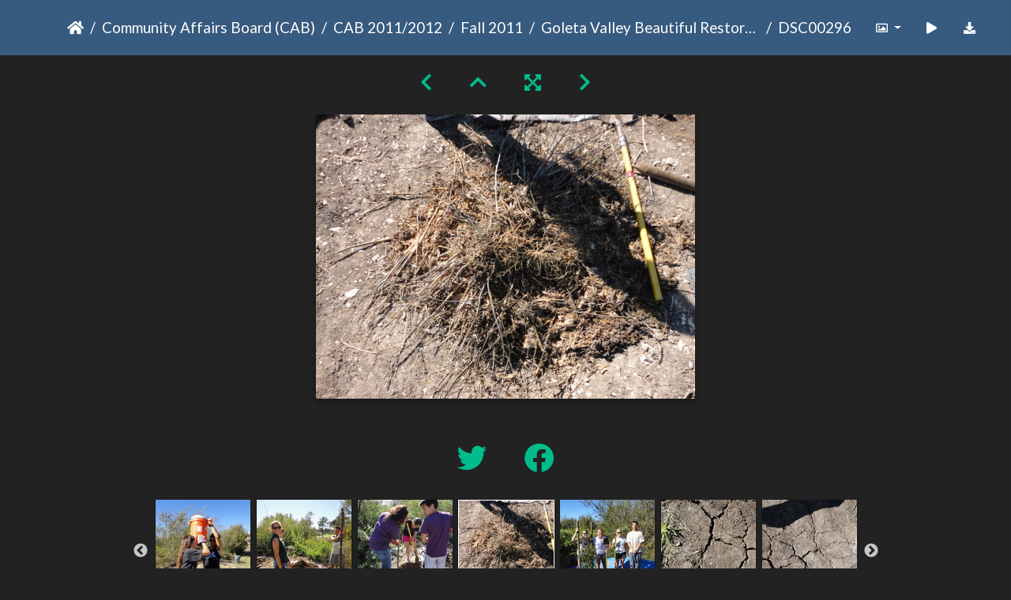

--- FILE ---
content_type: text/html; charset=utf-8
request_url: https://gallery.as.ucsb.edu/picture.php?/7872/category/restproject
body_size: 71255
content:
<!DOCTYPE html>
<html lang="en" dir="ltr">
<head>
    <meta http-equiv="Content-Type" content="text/html; charset=utf-8">
    <meta name="generator" content="Piwigo (aka PWG), see piwigo.org">
    <meta name="viewport" content="width=device-width, initial-scale=1.0, maximum-scale=1.0, viewport-fit=cover">
    <meta name="mobile-web-app-capable" content="yes">
    <meta name="apple-mobile-web-app-capable" content="yes">
    <meta name="apple-mobile-web-app-status-bar-style" content="black-translucent">
    <meta http-equiv="X-UA-Compatible" content="IE=edge">
    <meta name="description" content="DSC00296 - DSC00296.JPG">

    <title>DSC00296 | Associated Students Gallery</title>
    <link rel="shortcut icon" type="image/x-icon" href="themes/default/icon/favicon.ico">
    <link rel="icon" sizes="192x192" href="themes/bootstrap_darkroom/img/logo.png">
    <link rel="apple-touch-icon" sizes="192x192" href="themes/bootstrap_darkroom/img/logo.png">
    <link rel="start" title="Home" href="/" >
    <link rel="search" title="Search" href="search.php">
    <link rel="first" title="First" href="picture.php?/7827/category/restproject">
    <link rel="prev" title="Previous" href="picture.php?/7871/category/restproject">
    <link rel="next" title="Next" href="picture.php?/7873/category/restproject">
    <link rel="last" title="Last" href="picture.php?/7887/category/restproject">
    <link rel="up" title="Thumbnails" href="index.php?/category/restproject/start-45">
    <link rel="canonical" href="picture.php?/7872">

     <link rel="stylesheet" type="text/css" href="_data/combined/nctlrv.css">

<link rel="prerender" href="picture.php?/7873/category/restproject">
</head>

<body id="thePicturePage" class="section-categories category-101 image-7872 "  data-infos='{"section":"categories","category_id":"101","image_id":"7872"}'>

<div id="wrapper">





<!-- End of header.tpl -->
<!-- Start of picture.tpl -->


<nav class="navbar navbar-contextual navbar-expand-lg navbar-dark bg-primary sticky-top mb-2">
    <div class="container">
        <div class="navbar-brand">
            <div class="nav-breadcrumb d-inline-flex"><a class="nav-breadcrumb-item" href="/">Home</a><a class="nav-breadcrumb-item" href="index.php?/category/community-affairs-board">Community Affairs Board (CAB)</a><a class="nav-breadcrumb-item" href="index.php?/category/cab-2011-12">CAB 2011/2012</a><a class="nav-breadcrumb-item" href="index.php?/category/fall-2011">Fall 2011</a><a class="nav-breadcrumb-item" href="index.php?/category/restproject">Goleta Valley Beautiful Restoration Project 2011 F</a><span class="nav-breadcrumb-item active">DSC00296</span></div>
        </div>
        <button type="button" class="navbar-toggler" data-toggle="collapse" data-target="#secondary-navbar" aria-controls="secondary-navbar" aria-expanded="false" aria-label="Toggle navigation">
            <span class="fas fa-bars"></span>
        </button>
        <div class="navbar-collapse collapse justify-content-end" id="secondary-navbar">
            <ul class="navbar-nav">
                <li class="nav-item dropdown">
                    <a href="#" class="nav-link dropdown-toggle" data-toggle="dropdown" title="Photo sizes">
                        <i class="far fa-image fa-fw" aria-hidden="true"></i><span class="d-lg-none ml-2">Photo sizes</span>
                    </a>
                    <div class="dropdown-menu dropdown-menu-right" role="menu">
                        <a id="derivative2small" class="dropdown-item derivative-li" href="javascript:changeImgSrc('_data/i/galleries/cab/CAB_2011-12/Fall_2011/restproject/DSC00296-2s.JPG','2small','2small')" rel="nofollow">
                                XXS - tiny<span class="derivativeSizeDetails"> (240 x 180)</span>
                        </a>
                        <a id="derivativexsmall" class="dropdown-item derivative-li" href="javascript:changeImgSrc('_data/i/galleries/cab/CAB_2011-12/Fall_2011/restproject/DSC00296-xs.JPG','xsmall','xsmall')" rel="nofollow">
                                XS - extra small<span class="derivativeSizeDetails"> (432 x 324)</span>
                        </a>
                        <a id="derivativeOriginal" class="dropdown-item derivative-li active" href="javascript:changeImgSrc('./galleries/cab/CAB_2011-12/Fall_2011/restproject/DSC00296.JPG','small','Original')" rel="nofollow">
                                Original<span class="derivativeSizeDetails"> (480 x 360)</span>
                        </a>
                    </div>
                </li>
                <li class="nav-item">
                    <a class="nav-link" href="javascript:;" title="slideshow" id="startSlideshow" rel="nofollow">
                        <i class="fas fa-play fa-fw" aria-hidden="true"></i><span class="d-lg-none ml-2 text-capitalize">slideshow</span>
                    </a>
                </li>
                <li class="nav-item">
                    <a id="downloadSwitchLink" class="nav-link" href="action.php?id=7872&amp;part=e&amp;download" title="Download this file" rel="nofollow">
                        <i class="fas fa-download fa-fw" aria-hidden="true"></i><span class="d-lg-none ml-2">Download this file</span>
                    </a>
                 </li>
            </ul>
        </div>
    </div>
</nav>


<div id="main-picture-container" class="container">


  <div class="row justify-content-center">
    <div id="navigationButtons" class="col-12 py-2">
<a href="picture.php?/7871/category/restproject" title="Previous : DSC00295" id="navPrevPicture"><i class="fas fa-chevron-left" aria-hidden="true"></i></a><a href="index.php?/category/restproject/start-45" title="Thumbnails"><i class="fas fa-chevron-up"></i></a><a href="javascript:;" title="Fullscreen" id="startPhotoSwipe"><i class="fas fa-expand-arrows-alt" aria-hidden="true"></i></a><a href="picture.php?/7873/category/restproject" title="Next : DSC00297" id="navNextPicture"><i class="fas fa-chevron-right" aria-hidden="true"></i></a>    </div>
  </div>

  <div id="theImage" class="row d-block justify-content-center mb-3">
    <img class="path-ext-jpg file-ext-jpg" src="./galleries/cab/CAB_2011-12/Fall_2011/restproject/DSC00296.JPG" width="480" height="360" alt="DSC00296.JPG" id="theMainImage" usemap="#mapOriginal" title="DSC00296 - DSC00296.JPG">
  
<map name="map2small"><area shape=rect coords="0,0,60,180" href="picture.php?/7871/category/restproject" title="Previous : DSC00295" alt="DSC00295"><area shape=rect coords="60,0,179,45" href="index.php?/category/restproject/start-45" title="Thumbnails" alt="Thumbnails"><area shape=rect coords="180,0,240,180" href="picture.php?/7873/category/restproject" title="Next : DSC00297" alt="DSC00297"></map><map name="mapxsmall"><area shape=rect coords="0,0,108,324" href="picture.php?/7871/category/restproject" title="Previous : DSC00295" alt="DSC00295"><area shape=rect coords="108,0,322,81" href="index.php?/category/restproject/start-45" title="Thumbnails" alt="Thumbnails"><area shape=rect coords="324,0,432,324" href="picture.php?/7873/category/restproject" title="Next : DSC00297" alt="DSC00297"></map><map name="mapOriginal"><area shape=rect coords="0,0,120,360" href="picture.php?/7871/category/restproject" title="Previous : DSC00295" alt="DSC00295"><area shape=rect coords="120,0,358,90" href="index.php?/category/restproject/start-45" title="Thumbnails" alt="Thumbnails"><area shape=rect coords="360,0,480,360" href="picture.php?/7873/category/restproject" title="Next : DSC00297" alt="DSC00297"></map>
  </div>


  <div id="theImageComment" class="row justify-content-center mb-3">
  </div>

      <div id="theImageShareButtons" class="row justify-content-center">
    <section id="share">
        <a href="http://twitter.com/share?text=DSC00296&amp;url=https://gallery.as.ucsb.edu/picture.php?/7872/category/restproject"
           onclick="window.open(this.href, 'twitter-share', 'width=550,height=235');return false;" title="Share on Twitter">
            <i class="fab fa-twitter"></i>        </a>
        <a href="https://www.facebook.com/sharer/sharer.php?u=https://gallery.as.ucsb.edu/picture.php?/7872/category/restproject"
           onclick="window.open(this.href, 'facebook-share','width=580,height=296');return false;" title="Share on Facebook">
            <i class="fab fa-facebook"></i>        </a>
    </section>
  </div>
</div>

<div id="carousel-container" class="container">
  <div id="theImageCarousel" class="row mx-0">
    <div class="col-lg-10 col-md-12 mx-auto">
      <div id="thumbnailCarousel" class="slick-carousel">
                        <div class="text-center">
          <a  href="picture.php?/7827/category/restproject" data-index="0" data-name="DSC00238" data-description="" data-src-xlarge="i.php?/galleries/cab/CAB_2011-12/Fall_2011/restproject/DSC00238-xx.JPG" data-size-xlarge="1656 x 1242" data-src-large="_data/i/galleries/cab/CAB_2011-12/Fall_2011/restproject/DSC00238-la.JPG" data-size-large="1008 x 756" data-src-medium="i.php?/galleries/cab/CAB_2011-12/Fall_2011/restproject/DSC00238-me.JPG" data-size-medium="792 x 594">
            <img data-lazy="_data/i/galleries/cab/CAB_2011-12/Fall_2011/restproject/DSC00238-sq.JPG" alt="DSC00238" title="" class="img-fluid path-ext-jpg file-ext-jpg">
          </a>
        </div>
                        <div class="text-center">
          <a  href="picture.php?/7828/category/restproject" data-index="1" data-name="DSC00239" data-description="" data-src-xlarge="i.php?/galleries/cab/CAB_2011-12/Fall_2011/restproject/DSC00239-xx.JPG" data-size-xlarge="1362 x 1242" data-src-large="_data/i/galleries/cab/CAB_2011-12/Fall_2011/restproject/DSC00239-la.JPG" data-size-large="829 x 756" data-src-medium="i.php?/galleries/cab/CAB_2011-12/Fall_2011/restproject/DSC00239-me.JPG" data-size-medium="651 x 594">
            <img data-lazy="_data/i/galleries/cab/CAB_2011-12/Fall_2011/restproject/DSC00239-sq.JPG" alt="DSC00239" title="" class="img-fluid path-ext-jpg file-ext-jpg">
          </a>
        </div>
                        <div class="text-center">
          <a  href="picture.php?/7829/category/restproject" data-index="2" data-name="DSC00241" data-description="" data-src-xlarge="i.php?/galleries/cab/CAB_2011-12/Fall_2011/restproject/DSC00241-xx.JPG" data-size-xlarge="1656 x 1242" data-src-large="_data/i/galleries/cab/CAB_2011-12/Fall_2011/restproject/DSC00241-la.JPG" data-size-large="1008 x 756" data-src-medium="i.php?/galleries/cab/CAB_2011-12/Fall_2011/restproject/DSC00241-me.JPG" data-size-medium="792 x 594">
            <img data-lazy="_data/i/galleries/cab/CAB_2011-12/Fall_2011/restproject/DSC00241-sq.JPG" alt="DSC00241" title="" class="img-fluid path-ext-jpg file-ext-jpg">
          </a>
        </div>
                        <div class="text-center">
          <a  href="picture.php?/7830/category/restproject" data-index="3" data-name="DSC00242" data-description="" data-src-xlarge="i.php?/galleries/cab/CAB_2011-12/Fall_2011/restproject/DSC00242-xx.JPG" data-size-xlarge="1656 x 1242" data-src-large="_data/i/galleries/cab/CAB_2011-12/Fall_2011/restproject/DSC00242-la.JPG" data-size-large="1008 x 756" data-src-medium="i.php?/galleries/cab/CAB_2011-12/Fall_2011/restproject/DSC00242-me.JPG" data-size-medium="792 x 594">
            <img data-lazy="_data/i/galleries/cab/CAB_2011-12/Fall_2011/restproject/DSC00242-sq.JPG" alt="DSC00242" title="" class="img-fluid path-ext-jpg file-ext-jpg">
          </a>
        </div>
                        <div class="text-center">
          <a  href="picture.php?/7831/category/restproject" data-index="4" data-name="DSC00243" data-description="" data-src-xlarge="i.php?/galleries/cab/CAB_2011-12/Fall_2011/restproject/DSC00243-xx.JPG" data-size-xlarge="931 x 1242" data-src-large="_data/i/galleries/cab/CAB_2011-12/Fall_2011/restproject/DSC00243-la.JPG" data-size-large="567 x 756" data-src-medium="i.php?/galleries/cab/CAB_2011-12/Fall_2011/restproject/DSC00243-me.JPG" data-size-medium="445 x 594">
            <img data-lazy="_data/i/galleries/cab/CAB_2011-12/Fall_2011/restproject/DSC00243-sq.JPG" alt="DSC00243" title="" class="img-fluid path-ext-jpg file-ext-jpg">
          </a>
        </div>
                        <div class="text-center">
          <a  href="picture.php?/7832/category/restproject" data-index="5" data-name="DSC00244" data-description="" data-src-xlarge="i.php?/galleries/cab/CAB_2011-12/Fall_2011/restproject/DSC00244-xx.JPG" data-size-xlarge="989 x 1242" data-src-large="_data/i/galleries/cab/CAB_2011-12/Fall_2011/restproject/DSC00244-la.JPG" data-size-large="602 x 756" data-src-medium="i.php?/galleries/cab/CAB_2011-12/Fall_2011/restproject/DSC00244-me.JPG" data-size-medium="473 x 594">
            <img data-lazy="_data/i/galleries/cab/CAB_2011-12/Fall_2011/restproject/DSC00244-sq.JPG" alt="DSC00244" title="" class="img-fluid path-ext-jpg file-ext-jpg">
          </a>
        </div>
                        <div class="text-center">
          <a  href="picture.php?/7833/category/restproject" data-index="6" data-name="DSC00246" data-description="" data-src-xlarge="i.php?/galleries/cab/CAB_2011-12/Fall_2011/restproject/DSC00246-xx.JPG" data-size-xlarge="1402 x 1242" data-src-large="_data/i/galleries/cab/CAB_2011-12/Fall_2011/restproject/DSC00246-la.JPG" data-size-large="853 x 756" data-src-medium="i.php?/galleries/cab/CAB_2011-12/Fall_2011/restproject/DSC00246-me.JPG" data-size-medium="670 x 594">
            <img data-lazy="_data/i/galleries/cab/CAB_2011-12/Fall_2011/restproject/DSC00246-sq.JPG" alt="DSC00246" title="" class="img-fluid path-ext-jpg file-ext-jpg">
          </a>
        </div>
                        <div class="text-center">
          <a  href="picture.php?/7834/category/restproject" data-index="7" data-name="DSC00247" data-description="" data-src-xlarge="i.php?/galleries/cab/CAB_2011-12/Fall_2011/restproject/DSC00247-xx.JPG" data-size-xlarge="931 x 1242" data-src-large="_data/i/galleries/cab/CAB_2011-12/Fall_2011/restproject/DSC00247-la.JPG" data-size-large="567 x 756" data-src-medium="i.php?/galleries/cab/CAB_2011-12/Fall_2011/restproject/DSC00247-me.JPG" data-size-medium="445 x 594">
            <img data-lazy="_data/i/galleries/cab/CAB_2011-12/Fall_2011/restproject/DSC00247-sq.JPG" alt="DSC00247" title="" class="img-fluid path-ext-jpg file-ext-jpg">
          </a>
        </div>
                        <div class="text-center">
          <a  href="picture.php?/7835/category/restproject" data-index="8" data-name="DSC00248 001" data-description="" data-src-xlarge="i.php?/galleries/cab/CAB_2011-12/Fall_2011/restproject/DSC00248_001-xx.JPG" data-size-xlarge="931 x 1242" data-src-large="_data/i/galleries/cab/CAB_2011-12/Fall_2011/restproject/DSC00248_001-la.JPG" data-size-large="567 x 756" data-src-medium="i.php?/galleries/cab/CAB_2011-12/Fall_2011/restproject/DSC00248_001-me.JPG" data-size-medium="445 x 594">
            <img data-lazy="_data/i/galleries/cab/CAB_2011-12/Fall_2011/restproject/DSC00248_001-sq.JPG" alt="DSC00248 001" title="" class="img-fluid path-ext-jpg file-ext-jpg">
          </a>
        </div>
                        <div class="text-center">
          <a  href="picture.php?/7836/category/restproject" data-index="9" data-name="DSC00249" data-description="" data-src-xlarge="i.php?/galleries/cab/CAB_2011-12/Fall_2011/restproject/DSC00249-xx.JPG" data-size-xlarge="1484 x 1242" data-src-large="_data/i/galleries/cab/CAB_2011-12/Fall_2011/restproject/DSC00249-la.JPG" data-size-large="903 x 756" data-src-medium="i.php?/galleries/cab/CAB_2011-12/Fall_2011/restproject/DSC00249-me.JPG" data-size-medium="709 x 594">
            <img data-lazy="_data/i/galleries/cab/CAB_2011-12/Fall_2011/restproject/DSC00249-sq.JPG" alt="DSC00249" title="" class="img-fluid path-ext-jpg file-ext-jpg">
          </a>
        </div>
                        <div class="text-center">
          <a  href="picture.php?/7837/category/restproject" data-index="10" data-name="DSC00252" data-description="" data-src-xlarge="i.php?/galleries/cab/CAB_2011-12/Fall_2011/restproject/DSC00252-xx.JPG" data-size-xlarge="1656 x 1242" data-src-large="_data/i/galleries/cab/CAB_2011-12/Fall_2011/restproject/DSC00252-la.JPG" data-size-large="1008 x 756" data-src-medium="i.php?/galleries/cab/CAB_2011-12/Fall_2011/restproject/DSC00252-me.JPG" data-size-medium="792 x 594">
            <img data-lazy="_data/i/galleries/cab/CAB_2011-12/Fall_2011/restproject/DSC00252-sq.JPG" alt="DSC00252" title="" class="img-fluid path-ext-jpg file-ext-jpg">
          </a>
        </div>
                        <div class="text-center">
          <a  href="picture.php?/7838/category/restproject" data-index="11" data-name="DSC00253" data-description="" data-src-xlarge="./galleries/cab/CAB_2011-12/Fall_2011/restproject/DSC00253.JPG" data-size-xlarge="360 x 480" data-src-large="./galleries/cab/CAB_2011-12/Fall_2011/restproject/DSC00253.JPG" data-size-large="360 x 480" data-src-medium="./galleries/cab/CAB_2011-12/Fall_2011/restproject/DSC00253.JPG" data-size-medium="360 x 480">
            <img data-lazy="_data/i/galleries/cab/CAB_2011-12/Fall_2011/restproject/DSC00253-sq.JPG" alt="DSC00253" title="" class="img-fluid path-ext-jpg file-ext-jpg">
          </a>
        </div>
                        <div class="text-center">
          <a  href="picture.php?/7839/category/restproject" data-index="12" data-name="DSC00254" data-description="" data-src-xlarge="./galleries/cab/CAB_2011-12/Fall_2011/restproject/DSC00254.JPG" data-size-xlarge="360 x 480" data-src-large="./galleries/cab/CAB_2011-12/Fall_2011/restproject/DSC00254.JPG" data-size-large="360 x 480" data-src-medium="./galleries/cab/CAB_2011-12/Fall_2011/restproject/DSC00254.JPG" data-size-medium="360 x 480">
            <img data-lazy="_data/i/galleries/cab/CAB_2011-12/Fall_2011/restproject/DSC00254-sq.JPG" alt="DSC00254" title="" class="img-fluid path-ext-jpg file-ext-jpg">
          </a>
        </div>
                        <div class="text-center">
          <a  href="picture.php?/7840/category/restproject" data-index="13" data-name="DSC00255" data-description="" data-src-xlarge="./galleries/cab/CAB_2011-12/Fall_2011/restproject/DSC00255.JPG" data-size-xlarge="480 x 360" data-src-large="./galleries/cab/CAB_2011-12/Fall_2011/restproject/DSC00255.JPG" data-size-large="480 x 360" data-src-medium="./galleries/cab/CAB_2011-12/Fall_2011/restproject/DSC00255.JPG" data-size-medium="480 x 360">
            <img data-lazy="_data/i/galleries/cab/CAB_2011-12/Fall_2011/restproject/DSC00255-sq.JPG" alt="DSC00255" title="" class="img-fluid path-ext-jpg file-ext-jpg">
          </a>
        </div>
                        <div class="text-center">
          <a  href="picture.php?/7841/category/restproject" data-index="14" data-name="DSC00258" data-description="" data-src-xlarge="./galleries/cab/CAB_2011-12/Fall_2011/restproject/DSC00258.JPG" data-size-xlarge="480 x 360" data-src-large="./galleries/cab/CAB_2011-12/Fall_2011/restproject/DSC00258.JPG" data-size-large="480 x 360" data-src-medium="./galleries/cab/CAB_2011-12/Fall_2011/restproject/DSC00258.JPG" data-size-medium="480 x 360">
            <img data-lazy="_data/i/galleries/cab/CAB_2011-12/Fall_2011/restproject/DSC00258-sq.JPG" alt="DSC00258" title="" class="img-fluid path-ext-jpg file-ext-jpg">
          </a>
        </div>
                        <div class="text-center">
          <a  href="picture.php?/7842/category/restproject" data-index="15" data-name="DSC00259" data-description="" data-src-xlarge="./galleries/cab/CAB_2011-12/Fall_2011/restproject/DSC00259.JPG" data-size-xlarge="360 x 480" data-src-large="./galleries/cab/CAB_2011-12/Fall_2011/restproject/DSC00259.JPG" data-size-large="360 x 480" data-src-medium="./galleries/cab/CAB_2011-12/Fall_2011/restproject/DSC00259.JPG" data-size-medium="360 x 480">
            <img data-lazy="_data/i/galleries/cab/CAB_2011-12/Fall_2011/restproject/DSC00259-sq.JPG" alt="DSC00259" title="" class="img-fluid path-ext-jpg file-ext-jpg">
          </a>
        </div>
                        <div class="text-center">
          <a  href="picture.php?/7843/category/restproject" data-index="16" data-name="DSC00260" data-description="" data-src-xlarge="./galleries/cab/CAB_2011-12/Fall_2011/restproject/DSC00260.JPG" data-size-xlarge="480 x 360" data-src-large="./galleries/cab/CAB_2011-12/Fall_2011/restproject/DSC00260.JPG" data-size-large="480 x 360" data-src-medium="./galleries/cab/CAB_2011-12/Fall_2011/restproject/DSC00260.JPG" data-size-medium="480 x 360">
            <img data-lazy="_data/i/galleries/cab/CAB_2011-12/Fall_2011/restproject/DSC00260-sq.JPG" alt="DSC00260" title="" class="img-fluid path-ext-jpg file-ext-jpg">
          </a>
        </div>
                        <div class="text-center">
          <a  href="picture.php?/7844/category/restproject" data-index="17" data-name="DSC00261" data-description="" data-src-xlarge="./galleries/cab/CAB_2011-12/Fall_2011/restproject/DSC00261.JPG" data-size-xlarge="480 x 439" data-src-large="./galleries/cab/CAB_2011-12/Fall_2011/restproject/DSC00261.JPG" data-size-large="480 x 439" data-src-medium="./galleries/cab/CAB_2011-12/Fall_2011/restproject/DSC00261.JPG" data-size-medium="480 x 439">
            <img data-lazy="_data/i/galleries/cab/CAB_2011-12/Fall_2011/restproject/DSC00261-sq.JPG" alt="DSC00261" title="" class="img-fluid path-ext-jpg file-ext-jpg">
          </a>
        </div>
                        <div class="text-center">
          <a  href="picture.php?/7845/category/restproject" data-index="18" data-name="DSC00262" data-description="" data-src-xlarge="./galleries/cab/CAB_2011-12/Fall_2011/restproject/DSC00262.JPG" data-size-xlarge="480 x 360" data-src-large="./galleries/cab/CAB_2011-12/Fall_2011/restproject/DSC00262.JPG" data-size-large="480 x 360" data-src-medium="./galleries/cab/CAB_2011-12/Fall_2011/restproject/DSC00262.JPG" data-size-medium="480 x 360">
            <img data-lazy="_data/i/galleries/cab/CAB_2011-12/Fall_2011/restproject/DSC00262-sq.JPG" alt="DSC00262" title="" class="img-fluid path-ext-jpg file-ext-jpg">
          </a>
        </div>
                        <div class="text-center">
          <a  href="picture.php?/7846/category/restproject" data-index="19" data-name="DSC00263" data-description="" data-src-xlarge="./galleries/cab/CAB_2011-12/Fall_2011/restproject/DSC00263.JPG" data-size-xlarge="480 x 360" data-src-large="./galleries/cab/CAB_2011-12/Fall_2011/restproject/DSC00263.JPG" data-size-large="480 x 360" data-src-medium="./galleries/cab/CAB_2011-12/Fall_2011/restproject/DSC00263.JPG" data-size-medium="480 x 360">
            <img data-lazy="_data/i/galleries/cab/CAB_2011-12/Fall_2011/restproject/DSC00263-sq.JPG" alt="DSC00263" title="" class="img-fluid path-ext-jpg file-ext-jpg">
          </a>
        </div>
                        <div class="text-center">
          <a  href="picture.php?/7847/category/restproject" data-index="20" data-name="DSC00269" data-description="" data-src-xlarge="./galleries/cab/CAB_2011-12/Fall_2011/restproject/DSC00269.JPG" data-size-xlarge="480 x 382" data-src-large="./galleries/cab/CAB_2011-12/Fall_2011/restproject/DSC00269.JPG" data-size-large="480 x 382" data-src-medium="./galleries/cab/CAB_2011-12/Fall_2011/restproject/DSC00269.JPG" data-size-medium="480 x 382">
            <img data-lazy="_data/i/galleries/cab/CAB_2011-12/Fall_2011/restproject/DSC00269-sq.JPG" alt="DSC00269" title="" class="img-fluid path-ext-jpg file-ext-jpg">
          </a>
        </div>
                        <div class="text-center">
          <a  href="picture.php?/7848/category/restproject" data-index="21" data-name="DSC00270" data-description="" data-src-xlarge="./galleries/cab/CAB_2011-12/Fall_2011/restproject/DSC00270.JPG" data-size-xlarge="480 x 376" data-src-large="./galleries/cab/CAB_2011-12/Fall_2011/restproject/DSC00270.JPG" data-size-large="480 x 376" data-src-medium="./galleries/cab/CAB_2011-12/Fall_2011/restproject/DSC00270.JPG" data-size-medium="480 x 376">
            <img data-lazy="_data/i/galleries/cab/CAB_2011-12/Fall_2011/restproject/DSC00270-sq.JPG" alt="DSC00270" title="" class="img-fluid path-ext-jpg file-ext-jpg">
          </a>
        </div>
                        <div class="text-center">
          <a  href="picture.php?/7849/category/restproject" data-index="22" data-name="DSC00271" data-description="" data-src-xlarge="./galleries/cab/CAB_2011-12/Fall_2011/restproject/DSC00271.JPG" data-size-xlarge="480 x 360" data-src-large="./galleries/cab/CAB_2011-12/Fall_2011/restproject/DSC00271.JPG" data-size-large="480 x 360" data-src-medium="./galleries/cab/CAB_2011-12/Fall_2011/restproject/DSC00271.JPG" data-size-medium="480 x 360">
            <img data-lazy="_data/i/galleries/cab/CAB_2011-12/Fall_2011/restproject/DSC00271-sq.JPG" alt="DSC00271" title="" class="img-fluid path-ext-jpg file-ext-jpg">
          </a>
        </div>
                        <div class="text-center">
          <a  href="picture.php?/7850/category/restproject" data-index="23" data-name="DSC00273" data-description="" data-src-xlarge="./galleries/cab/CAB_2011-12/Fall_2011/restproject/DSC00273.JPG" data-size-xlarge="480 x 360" data-src-large="./galleries/cab/CAB_2011-12/Fall_2011/restproject/DSC00273.JPG" data-size-large="480 x 360" data-src-medium="./galleries/cab/CAB_2011-12/Fall_2011/restproject/DSC00273.JPG" data-size-medium="480 x 360">
            <img data-lazy="_data/i/galleries/cab/CAB_2011-12/Fall_2011/restproject/DSC00273-sq.JPG" alt="DSC00273" title="" class="img-fluid path-ext-jpg file-ext-jpg">
          </a>
        </div>
                        <div class="text-center">
          <a  href="picture.php?/7851/category/restproject" data-index="24" data-name="DSC00274" data-description="" data-src-xlarge="./galleries/cab/CAB_2011-12/Fall_2011/restproject/DSC00274.JPG" data-size-xlarge="480 x 360" data-src-large="./galleries/cab/CAB_2011-12/Fall_2011/restproject/DSC00274.JPG" data-size-large="480 x 360" data-src-medium="./galleries/cab/CAB_2011-12/Fall_2011/restproject/DSC00274.JPG" data-size-medium="480 x 360">
            <img data-lazy="_data/i/galleries/cab/CAB_2011-12/Fall_2011/restproject/DSC00274-sq.JPG" alt="DSC00274" title="" class="img-fluid path-ext-jpg file-ext-jpg">
          </a>
        </div>
                        <div class="text-center">
          <a  href="picture.php?/7852/category/restproject" data-index="25" data-name="DSC00275" data-description="" data-src-xlarge="./galleries/cab/CAB_2011-12/Fall_2011/restproject/DSC00275.JPG" data-size-xlarge="480 x 360" data-src-large="./galleries/cab/CAB_2011-12/Fall_2011/restproject/DSC00275.JPG" data-size-large="480 x 360" data-src-medium="./galleries/cab/CAB_2011-12/Fall_2011/restproject/DSC00275.JPG" data-size-medium="480 x 360">
            <img data-lazy="_data/i/galleries/cab/CAB_2011-12/Fall_2011/restproject/DSC00275-sq.JPG" alt="DSC00275" title="" class="img-fluid path-ext-jpg file-ext-jpg">
          </a>
        </div>
                        <div class="text-center">
          <a  href="picture.php?/7853/category/restproject" data-index="26" data-name="DSC00276" data-description="" data-src-xlarge="./galleries/cab/CAB_2011-12/Fall_2011/restproject/DSC00276.JPG" data-size-xlarge="480 x 360" data-src-large="./galleries/cab/CAB_2011-12/Fall_2011/restproject/DSC00276.JPG" data-size-large="480 x 360" data-src-medium="./galleries/cab/CAB_2011-12/Fall_2011/restproject/DSC00276.JPG" data-size-medium="480 x 360">
            <img data-lazy="_data/i/galleries/cab/CAB_2011-12/Fall_2011/restproject/DSC00276-sq.JPG" alt="DSC00276" title="" class="img-fluid path-ext-jpg file-ext-jpg">
          </a>
        </div>
                        <div class="text-center">
          <a  href="picture.php?/7854/category/restproject" data-index="27" data-name="DSC00277" data-description="" data-src-xlarge="./galleries/cab/CAB_2011-12/Fall_2011/restproject/DSC00277.JPG" data-size-xlarge="480 x 360" data-src-large="./galleries/cab/CAB_2011-12/Fall_2011/restproject/DSC00277.JPG" data-size-large="480 x 360" data-src-medium="./galleries/cab/CAB_2011-12/Fall_2011/restproject/DSC00277.JPG" data-size-medium="480 x 360">
            <img data-lazy="_data/i/galleries/cab/CAB_2011-12/Fall_2011/restproject/DSC00277-sq.JPG" alt="DSC00277" title="" class="img-fluid path-ext-jpg file-ext-jpg">
          </a>
        </div>
                        <div class="text-center">
          <a  href="picture.php?/7855/category/restproject" data-index="28" data-name="DSC00278" data-description="" data-src-xlarge="./galleries/cab/CAB_2011-12/Fall_2011/restproject/DSC00278.JPG" data-size-xlarge="360 x 480" data-src-large="./galleries/cab/CAB_2011-12/Fall_2011/restproject/DSC00278.JPG" data-size-large="360 x 480" data-src-medium="./galleries/cab/CAB_2011-12/Fall_2011/restproject/DSC00278.JPG" data-size-medium="360 x 480">
            <img data-lazy="_data/i/galleries/cab/CAB_2011-12/Fall_2011/restproject/DSC00278-sq.JPG" alt="DSC00278" title="" class="img-fluid path-ext-jpg file-ext-jpg">
          </a>
        </div>
                        <div class="text-center">
          <a  href="picture.php?/7856/category/restproject" data-index="29" data-name="DSC00279" data-description="" data-src-xlarge="./galleries/cab/CAB_2011-12/Fall_2011/restproject/DSC00279.JPG" data-size-xlarge="360 x 480" data-src-large="./galleries/cab/CAB_2011-12/Fall_2011/restproject/DSC00279.JPG" data-size-large="360 x 480" data-src-medium="./galleries/cab/CAB_2011-12/Fall_2011/restproject/DSC00279.JPG" data-size-medium="360 x 480">
            <img data-lazy="_data/i/galleries/cab/CAB_2011-12/Fall_2011/restproject/DSC00279-sq.JPG" alt="DSC00279" title="" class="img-fluid path-ext-jpg file-ext-jpg">
          </a>
        </div>
                        <div class="text-center">
          <a  href="picture.php?/7857/category/restproject" data-index="30" data-name="DSC00280" data-description="" data-src-xlarge="./galleries/cab/CAB_2011-12/Fall_2011/restproject/DSC00280.JPG" data-size-xlarge="360 x 480" data-src-large="./galleries/cab/CAB_2011-12/Fall_2011/restproject/DSC00280.JPG" data-size-large="360 x 480" data-src-medium="./galleries/cab/CAB_2011-12/Fall_2011/restproject/DSC00280.JPG" data-size-medium="360 x 480">
            <img data-lazy="_data/i/galleries/cab/CAB_2011-12/Fall_2011/restproject/DSC00280-sq.JPG" alt="DSC00280" title="" class="img-fluid path-ext-jpg file-ext-jpg">
          </a>
        </div>
                        <div class="text-center">
          <a  href="picture.php?/7858/category/restproject" data-index="31" data-name="DSC00281" data-description="" data-src-xlarge="./galleries/cab/CAB_2011-12/Fall_2011/restproject/DSC00281.JPG" data-size-xlarge="360 x 480" data-src-large="./galleries/cab/CAB_2011-12/Fall_2011/restproject/DSC00281.JPG" data-size-large="360 x 480" data-src-medium="./galleries/cab/CAB_2011-12/Fall_2011/restproject/DSC00281.JPG" data-size-medium="360 x 480">
            <img data-lazy="_data/i/galleries/cab/CAB_2011-12/Fall_2011/restproject/DSC00281-sq.JPG" alt="DSC00281" title="" class="img-fluid path-ext-jpg file-ext-jpg">
          </a>
        </div>
                        <div class="text-center">
          <a  href="picture.php?/7859/category/restproject" data-index="32" data-name="DSC00282" data-description="" data-src-xlarge="./galleries/cab/CAB_2011-12/Fall_2011/restproject/DSC00282.JPG" data-size-xlarge="360 x 480" data-src-large="./galleries/cab/CAB_2011-12/Fall_2011/restproject/DSC00282.JPG" data-size-large="360 x 480" data-src-medium="./galleries/cab/CAB_2011-12/Fall_2011/restproject/DSC00282.JPG" data-size-medium="360 x 480">
            <img data-lazy="_data/i/galleries/cab/CAB_2011-12/Fall_2011/restproject/DSC00282-sq.JPG" alt="DSC00282" title="" class="img-fluid path-ext-jpg file-ext-jpg">
          </a>
        </div>
                        <div class="text-center">
          <a  href="picture.php?/7860/category/restproject" data-index="33" data-name="DSC00283" data-description="" data-src-xlarge="./galleries/cab/CAB_2011-12/Fall_2011/restproject/DSC00283.JPG" data-size-xlarge="360 x 480" data-src-large="./galleries/cab/CAB_2011-12/Fall_2011/restproject/DSC00283.JPG" data-size-large="360 x 480" data-src-medium="./galleries/cab/CAB_2011-12/Fall_2011/restproject/DSC00283.JPG" data-size-medium="360 x 480">
            <img data-lazy="_data/i/galleries/cab/CAB_2011-12/Fall_2011/restproject/DSC00283-sq.JPG" alt="DSC00283" title="" class="img-fluid path-ext-jpg file-ext-jpg">
          </a>
        </div>
                        <div class="text-center">
          <a  href="picture.php?/7861/category/restproject" data-index="34" data-name="DSC00284" data-description="" data-src-xlarge="./galleries/cab/CAB_2011-12/Fall_2011/restproject/DSC00284.JPG" data-size-xlarge="360 x 480" data-src-large="./galleries/cab/CAB_2011-12/Fall_2011/restproject/DSC00284.JPG" data-size-large="360 x 480" data-src-medium="./galleries/cab/CAB_2011-12/Fall_2011/restproject/DSC00284.JPG" data-size-medium="360 x 480">
            <img data-lazy="_data/i/galleries/cab/CAB_2011-12/Fall_2011/restproject/DSC00284-sq.JPG" alt="DSC00284" title="" class="img-fluid path-ext-jpg file-ext-jpg">
          </a>
        </div>
                        <div class="text-center">
          <a  href="picture.php?/7862/category/restproject" data-index="35" data-name="DSC00285" data-description="" data-src-xlarge="./galleries/cab/CAB_2011-12/Fall_2011/restproject/DSC00285.JPG" data-size-xlarge="360 x 480" data-src-large="./galleries/cab/CAB_2011-12/Fall_2011/restproject/DSC00285.JPG" data-size-large="360 x 480" data-src-medium="./galleries/cab/CAB_2011-12/Fall_2011/restproject/DSC00285.JPG" data-size-medium="360 x 480">
            <img data-lazy="_data/i/galleries/cab/CAB_2011-12/Fall_2011/restproject/DSC00285-sq.JPG" alt="DSC00285" title="" class="img-fluid path-ext-jpg file-ext-jpg">
          </a>
        </div>
                        <div class="text-center">
          <a  href="picture.php?/7863/category/restproject" data-index="36" data-name="DSC00286" data-description="" data-src-xlarge="./galleries/cab/CAB_2011-12/Fall_2011/restproject/DSC00286.JPG" data-size-xlarge="360 x 480" data-src-large="./galleries/cab/CAB_2011-12/Fall_2011/restproject/DSC00286.JPG" data-size-large="360 x 480" data-src-medium="./galleries/cab/CAB_2011-12/Fall_2011/restproject/DSC00286.JPG" data-size-medium="360 x 480">
            <img data-lazy="_data/i/galleries/cab/CAB_2011-12/Fall_2011/restproject/DSC00286-sq.JPG" alt="DSC00286" title="" class="img-fluid path-ext-jpg file-ext-jpg">
          </a>
        </div>
                        <div class="text-center">
          <a  href="picture.php?/7864/category/restproject" data-index="37" data-name="DSC00288" data-description="" data-src-xlarge="./galleries/cab/CAB_2011-12/Fall_2011/restproject/DSC00288.JPG" data-size-xlarge="480 x 360" data-src-large="./galleries/cab/CAB_2011-12/Fall_2011/restproject/DSC00288.JPG" data-size-large="480 x 360" data-src-medium="./galleries/cab/CAB_2011-12/Fall_2011/restproject/DSC00288.JPG" data-size-medium="480 x 360">
            <img data-lazy="_data/i/galleries/cab/CAB_2011-12/Fall_2011/restproject/DSC00288-sq.JPG" alt="DSC00288" title="" class="img-fluid path-ext-jpg file-ext-jpg">
          </a>
        </div>
                        <div class="text-center">
          <a  href="picture.php?/7865/category/restproject" data-index="38" data-name="DSC00289" data-description="" data-src-xlarge="./galleries/cab/CAB_2011-12/Fall_2011/restproject/DSC00289.JPG" data-size-xlarge="480 x 360" data-src-large="./galleries/cab/CAB_2011-12/Fall_2011/restproject/DSC00289.JPG" data-size-large="480 x 360" data-src-medium="./galleries/cab/CAB_2011-12/Fall_2011/restproject/DSC00289.JPG" data-size-medium="480 x 360">
            <img data-lazy="_data/i/galleries/cab/CAB_2011-12/Fall_2011/restproject/DSC00289-sq.JPG" alt="DSC00289" title="" class="img-fluid path-ext-jpg file-ext-jpg">
          </a>
        </div>
                        <div class="text-center">
          <a  href="picture.php?/7866/category/restproject" data-index="39" data-name="DSC00290" data-description="" data-src-xlarge="./galleries/cab/CAB_2011-12/Fall_2011/restproject/DSC00290.JPG" data-size-xlarge="480 x 360" data-src-large="./galleries/cab/CAB_2011-12/Fall_2011/restproject/DSC00290.JPG" data-size-large="480 x 360" data-src-medium="./galleries/cab/CAB_2011-12/Fall_2011/restproject/DSC00290.JPG" data-size-medium="480 x 360">
            <img data-lazy="_data/i/galleries/cab/CAB_2011-12/Fall_2011/restproject/DSC00290-sq.JPG" alt="DSC00290" title="" class="img-fluid path-ext-jpg file-ext-jpg">
          </a>
        </div>
                        <div class="text-center">
          <a  href="picture.php?/7867/category/restproject" data-index="40" data-name="DSC00291" data-description="" data-src-xlarge="./galleries/cab/CAB_2011-12/Fall_2011/restproject/DSC00291.JPG" data-size-xlarge="360 x 480" data-src-large="./galleries/cab/CAB_2011-12/Fall_2011/restproject/DSC00291.JPG" data-size-large="360 x 480" data-src-medium="./galleries/cab/CAB_2011-12/Fall_2011/restproject/DSC00291.JPG" data-size-medium="360 x 480">
            <img data-lazy="_data/i/galleries/cab/CAB_2011-12/Fall_2011/restproject/DSC00291-sq.JPG" alt="DSC00291" title="" class="img-fluid path-ext-jpg file-ext-jpg">
          </a>
        </div>
                        <div class="text-center">
          <a  href="picture.php?/7868/category/restproject" data-index="41" data-name="DSC00292" data-description="" data-src-xlarge="./galleries/cab/CAB_2011-12/Fall_2011/restproject/DSC00292.JPG" data-size-xlarge="480 x 436" data-src-large="./galleries/cab/CAB_2011-12/Fall_2011/restproject/DSC00292.JPG" data-size-large="480 x 436" data-src-medium="./galleries/cab/CAB_2011-12/Fall_2011/restproject/DSC00292.JPG" data-size-medium="480 x 436">
            <img data-lazy="_data/i/galleries/cab/CAB_2011-12/Fall_2011/restproject/DSC00292-sq.JPG" alt="DSC00292" title="" class="img-fluid path-ext-jpg file-ext-jpg">
          </a>
        </div>
                        <div class="text-center">
          <a  href="picture.php?/7869/category/restproject" data-index="42" data-name="DSC00293" data-description="" data-src-xlarge="./galleries/cab/CAB_2011-12/Fall_2011/restproject/DSC00293.JPG" data-size-xlarge="480 x 360" data-src-large="./galleries/cab/CAB_2011-12/Fall_2011/restproject/DSC00293.JPG" data-size-large="480 x 360" data-src-medium="./galleries/cab/CAB_2011-12/Fall_2011/restproject/DSC00293.JPG" data-size-medium="480 x 360">
            <img data-lazy="_data/i/galleries/cab/CAB_2011-12/Fall_2011/restproject/DSC00293-sq.JPG" alt="DSC00293" title="" class="img-fluid path-ext-jpg file-ext-jpg">
          </a>
        </div>
                        <div class="text-center">
          <a  href="picture.php?/7870/category/restproject" data-index="43" data-name="DSC00294" data-description="" data-src-xlarge="./galleries/cab/CAB_2011-12/Fall_2011/restproject/DSC00294.JPG" data-size-xlarge="480 x 360" data-src-large="./galleries/cab/CAB_2011-12/Fall_2011/restproject/DSC00294.JPG" data-size-large="480 x 360" data-src-medium="./galleries/cab/CAB_2011-12/Fall_2011/restproject/DSC00294.JPG" data-size-medium="480 x 360">
            <img data-lazy="_data/i/galleries/cab/CAB_2011-12/Fall_2011/restproject/DSC00294-sq.JPG" alt="DSC00294" title="" class="img-fluid path-ext-jpg file-ext-jpg">
          </a>
        </div>
                        <div class="text-center">
          <a  href="picture.php?/7871/category/restproject" data-index="44" data-name="DSC00295" data-description="" data-src-xlarge="./galleries/cab/CAB_2011-12/Fall_2011/restproject/DSC00295.JPG" data-size-xlarge="480 x 360" data-src-large="./galleries/cab/CAB_2011-12/Fall_2011/restproject/DSC00295.JPG" data-size-large="480 x 360" data-src-medium="./galleries/cab/CAB_2011-12/Fall_2011/restproject/DSC00295.JPG" data-size-medium="480 x 360">
            <img data-lazy="_data/i/galleries/cab/CAB_2011-12/Fall_2011/restproject/DSC00295-sq.JPG" alt="DSC00295" title="" class="img-fluid path-ext-jpg file-ext-jpg">
          </a>
        </div>
                        <div class="text-center thumbnail-active">
          <a  id="thumbnail-active" href="picture.php?/7872/category/restproject" data-index="45" data-name="DSC00296" data-description="" data-src-xlarge="./galleries/cab/CAB_2011-12/Fall_2011/restproject/DSC00296.JPG" data-size-xlarge="480 x 360" data-src-large="./galleries/cab/CAB_2011-12/Fall_2011/restproject/DSC00296.JPG" data-size-large="480 x 360" data-src-medium="./galleries/cab/CAB_2011-12/Fall_2011/restproject/DSC00296.JPG" data-size-medium="480 x 360">
            <img data-lazy="_data/i/galleries/cab/CAB_2011-12/Fall_2011/restproject/DSC00296-sq.JPG" alt="DSC00296" title="" class="img-fluid path-ext-jpg file-ext-jpg">
          </a>
        </div>
                        <div class="text-center">
          <a  href="picture.php?/7873/category/restproject" data-index="46" data-name="DSC00297" data-description="" data-src-xlarge="./galleries/cab/CAB_2011-12/Fall_2011/restproject/DSC00297.JPG" data-size-xlarge="480 x 360" data-src-large="./galleries/cab/CAB_2011-12/Fall_2011/restproject/DSC00297.JPG" data-size-large="480 x 360" data-src-medium="./galleries/cab/CAB_2011-12/Fall_2011/restproject/DSC00297.JPG" data-size-medium="480 x 360">
            <img data-lazy="_data/i/galleries/cab/CAB_2011-12/Fall_2011/restproject/DSC00297-sq.JPG" alt="DSC00297" title="" class="img-fluid path-ext-jpg file-ext-jpg">
          </a>
        </div>
                        <div class="text-center">
          <a  href="picture.php?/7874/category/restproject" data-index="47" data-name="DSC00298" data-description="" data-src-xlarge="./galleries/cab/CAB_2011-12/Fall_2011/restproject/DSC00298.JPG" data-size-xlarge="480 x 360" data-src-large="./galleries/cab/CAB_2011-12/Fall_2011/restproject/DSC00298.JPG" data-size-large="480 x 360" data-src-medium="./galleries/cab/CAB_2011-12/Fall_2011/restproject/DSC00298.JPG" data-size-medium="480 x 360">
            <img data-lazy="_data/i/galleries/cab/CAB_2011-12/Fall_2011/restproject/DSC00298-sq.JPG" alt="DSC00298" title="" class="img-fluid path-ext-jpg file-ext-jpg">
          </a>
        </div>
                        <div class="text-center">
          <a  href="picture.php?/7875/category/restproject" data-index="48" data-name="DSC00299" data-description="" data-src-xlarge="./galleries/cab/CAB_2011-12/Fall_2011/restproject/DSC00299.JPG" data-size-xlarge="480 x 360" data-src-large="./galleries/cab/CAB_2011-12/Fall_2011/restproject/DSC00299.JPG" data-size-large="480 x 360" data-src-medium="./galleries/cab/CAB_2011-12/Fall_2011/restproject/DSC00299.JPG" data-size-medium="480 x 360">
            <img data-lazy="_data/i/galleries/cab/CAB_2011-12/Fall_2011/restproject/DSC00299-sq.JPG" alt="DSC00299" title="" class="img-fluid path-ext-jpg file-ext-jpg">
          </a>
        </div>
                        <div class="text-center">
          <a  href="picture.php?/7876/category/restproject" data-index="49" data-name="DSC00300" data-description="" data-src-xlarge="./galleries/cab/CAB_2011-12/Fall_2011/restproject/DSC00300.JPG" data-size-xlarge="480 x 360" data-src-large="./galleries/cab/CAB_2011-12/Fall_2011/restproject/DSC00300.JPG" data-size-large="480 x 360" data-src-medium="./galleries/cab/CAB_2011-12/Fall_2011/restproject/DSC00300.JPG" data-size-medium="480 x 360">
            <img data-lazy="_data/i/galleries/cab/CAB_2011-12/Fall_2011/restproject/DSC00300-sq.JPG" alt="DSC00300" title="" class="img-fluid path-ext-jpg file-ext-jpg">
          </a>
        </div>
                        <div class="text-center">
          <a  href="picture.php?/7877/category/restproject" data-index="50" data-name="DSC00301" data-description="" data-src-xlarge="./galleries/cab/CAB_2011-12/Fall_2011/restproject/DSC00301.JPG" data-size-xlarge="360 x 480" data-src-large="./galleries/cab/CAB_2011-12/Fall_2011/restproject/DSC00301.JPG" data-size-large="360 x 480" data-src-medium="./galleries/cab/CAB_2011-12/Fall_2011/restproject/DSC00301.JPG" data-size-medium="360 x 480">
            <img data-lazy="_data/i/galleries/cab/CAB_2011-12/Fall_2011/restproject/DSC00301-sq.JPG" alt="DSC00301" title="" class="img-fluid path-ext-jpg file-ext-jpg">
          </a>
        </div>
                        <div class="text-center">
          <a  href="picture.php?/7878/category/restproject" data-index="51" data-name="DSC00302" data-description="" data-src-xlarge="./galleries/cab/CAB_2011-12/Fall_2011/restproject/DSC00302.JPG" data-size-xlarge="360 x 480" data-src-large="./galleries/cab/CAB_2011-12/Fall_2011/restproject/DSC00302.JPG" data-size-large="360 x 480" data-src-medium="./galleries/cab/CAB_2011-12/Fall_2011/restproject/DSC00302.JPG" data-size-medium="360 x 480">
            <img data-lazy="_data/i/galleries/cab/CAB_2011-12/Fall_2011/restproject/DSC00302-sq.JPG" alt="DSC00302" title="" class="img-fluid path-ext-jpg file-ext-jpg">
          </a>
        </div>
                        <div class="text-center">
          <a  href="picture.php?/7879/category/restproject" data-index="52" data-name="DSC00304" data-description="" data-src-xlarge="./galleries/cab/CAB_2011-12/Fall_2011/restproject/DSC00304.JPG" data-size-xlarge="480 x 360" data-src-large="./galleries/cab/CAB_2011-12/Fall_2011/restproject/DSC00304.JPG" data-size-large="480 x 360" data-src-medium="./galleries/cab/CAB_2011-12/Fall_2011/restproject/DSC00304.JPG" data-size-medium="480 x 360">
            <img data-lazy="_data/i/galleries/cab/CAB_2011-12/Fall_2011/restproject/DSC00304-sq.JPG" alt="DSC00304" title="" class="img-fluid path-ext-jpg file-ext-jpg">
          </a>
        </div>
                        <div class="text-center">
          <a  href="picture.php?/7880/category/restproject" data-index="53" data-name="DSC00305" data-description="" data-src-xlarge="./galleries/cab/CAB_2011-12/Fall_2011/restproject/DSC00305.JPG" data-size-xlarge="480 x 360" data-src-large="./galleries/cab/CAB_2011-12/Fall_2011/restproject/DSC00305.JPG" data-size-large="480 x 360" data-src-medium="./galleries/cab/CAB_2011-12/Fall_2011/restproject/DSC00305.JPG" data-size-medium="480 x 360">
            <img data-lazy="_data/i/galleries/cab/CAB_2011-12/Fall_2011/restproject/DSC00305-sq.JPG" alt="DSC00305" title="" class="img-fluid path-ext-jpg file-ext-jpg">
          </a>
        </div>
                        <div class="text-center">
          <a  href="picture.php?/7881/category/restproject" data-index="54" data-name="DSC00307" data-description="" data-src-xlarge="./galleries/cab/CAB_2011-12/Fall_2011/restproject/DSC00307.JPG" data-size-xlarge="480 x 360" data-src-large="./galleries/cab/CAB_2011-12/Fall_2011/restproject/DSC00307.JPG" data-size-large="480 x 360" data-src-medium="./galleries/cab/CAB_2011-12/Fall_2011/restproject/DSC00307.JPG" data-size-medium="480 x 360">
            <img data-lazy="_data/i/galleries/cab/CAB_2011-12/Fall_2011/restproject/DSC00307-sq.JPG" alt="DSC00307" title="" class="img-fluid path-ext-jpg file-ext-jpg">
          </a>
        </div>
                        <div class="text-center">
          <a  href="picture.php?/7882/category/restproject" data-index="55" data-name="DSC00308" data-description="" data-src-xlarge="./galleries/cab/CAB_2011-12/Fall_2011/restproject/DSC00308.JPG" data-size-xlarge="480 x 360" data-src-large="./galleries/cab/CAB_2011-12/Fall_2011/restproject/DSC00308.JPG" data-size-large="480 x 360" data-src-medium="./galleries/cab/CAB_2011-12/Fall_2011/restproject/DSC00308.JPG" data-size-medium="480 x 360">
            <img data-lazy="_data/i/galleries/cab/CAB_2011-12/Fall_2011/restproject/DSC00308-sq.JPG" alt="DSC00308" title="" class="img-fluid path-ext-jpg file-ext-jpg">
          </a>
        </div>
                        <div class="text-center">
          <a  href="picture.php?/7883/category/restproject" data-index="56" data-name="DSC00315" data-description="" data-src-xlarge="./galleries/cab/CAB_2011-12/Fall_2011/restproject/DSC00315.JPG" data-size-xlarge="360 x 480" data-src-large="./galleries/cab/CAB_2011-12/Fall_2011/restproject/DSC00315.JPG" data-size-large="360 x 480" data-src-medium="./galleries/cab/CAB_2011-12/Fall_2011/restproject/DSC00315.JPG" data-size-medium="360 x 480">
            <img data-lazy="_data/i/galleries/cab/CAB_2011-12/Fall_2011/restproject/DSC00315-sq.JPG" alt="DSC00315" title="" class="img-fluid path-ext-jpg file-ext-jpg">
          </a>
        </div>
                        <div class="text-center">
          <a  href="picture.php?/7884/category/restproject" data-index="57" data-name="DSC00316" data-description="" data-src-xlarge="./galleries/cab/CAB_2011-12/Fall_2011/restproject/DSC00316.JPG" data-size-xlarge="480 x 360" data-src-large="./galleries/cab/CAB_2011-12/Fall_2011/restproject/DSC00316.JPG" data-size-large="480 x 360" data-src-medium="./galleries/cab/CAB_2011-12/Fall_2011/restproject/DSC00316.JPG" data-size-medium="480 x 360">
            <img data-lazy="_data/i/galleries/cab/CAB_2011-12/Fall_2011/restproject/DSC00316-sq.JPG" alt="DSC00316" title="" class="img-fluid path-ext-jpg file-ext-jpg">
          </a>
        </div>
                        <div class="text-center">
          <a  href="picture.php?/7885/category/restproject" data-index="58" data-name="DSC00317" data-description="" data-src-xlarge="./galleries/cab/CAB_2011-12/Fall_2011/restproject/DSC00317.JPG" data-size-xlarge="360 x 480" data-src-large="./galleries/cab/CAB_2011-12/Fall_2011/restproject/DSC00317.JPG" data-size-large="360 x 480" data-src-medium="./galleries/cab/CAB_2011-12/Fall_2011/restproject/DSC00317.JPG" data-size-medium="360 x 480">
            <img data-lazy="_data/i/galleries/cab/CAB_2011-12/Fall_2011/restproject/DSC00317-sq.JPG" alt="DSC00317" title="" class="img-fluid path-ext-jpg file-ext-jpg">
          </a>
        </div>
                        <div class="text-center">
          <a  href="picture.php?/7886/category/restproject" data-index="59" data-name="DSC00319" data-description="" data-src-xlarge="./galleries/cab/CAB_2011-12/Fall_2011/restproject/DSC00319.JPG" data-size-xlarge="480 x 360" data-src-large="./galleries/cab/CAB_2011-12/Fall_2011/restproject/DSC00319.JPG" data-size-large="480 x 360" data-src-medium="./galleries/cab/CAB_2011-12/Fall_2011/restproject/DSC00319.JPG" data-size-medium="480 x 360">
            <img data-lazy="_data/i/galleries/cab/CAB_2011-12/Fall_2011/restproject/DSC00319-sq.JPG" alt="DSC00319" title="" class="img-fluid path-ext-jpg file-ext-jpg">
          </a>
        </div>
                        <div class="text-center">
          <a  href="picture.php?/7887/category/restproject" data-index="60" data-name="DSC00320" data-description="" data-src-xlarge="./galleries/cab/CAB_2011-12/Fall_2011/restproject/DSC00320.JPG" data-size-xlarge="480 x 360" data-src-large="./galleries/cab/CAB_2011-12/Fall_2011/restproject/DSC00320.JPG" data-size-large="480 x 360" data-src-medium="./galleries/cab/CAB_2011-12/Fall_2011/restproject/DSC00320.JPG" data-size-medium="480 x 360">
            <img data-lazy="_data/i/galleries/cab/CAB_2011-12/Fall_2011/restproject/DSC00320-sq.JPG" alt="DSC00320" title="" class="img-fluid path-ext-jpg file-ext-jpg">
          </a>
        </div>
        </div>
    </div>
  </div>








</div>

<div id="info-container" class="container">
  <div id="theImageInfos" class="row justify-content-center">
    <div id="infopanel-left" class="col-lg-6 col-12">
      <!-- Picture infos -->
      <div id="card-informations" class="card mb-2">
        <div class="card-body">
          <h5 class="card-title">Information</h5>
          <div id="info-content" class="d-flex flex-column">
            <div id="Average" class="imageInfo">
              <dl class="row mb-0">
                <dt class="col-sm-5">Rating score</dt>
                <dd class="col-sm-7">
                    <span id="ratingScore">no rate</span> <span id="ratingCount"></span>
                </dd>
              </dl>
            </div>

            <div id="rating" class="imageInfo">
              <dl class="row mb-0">
                <dt class="col-sm-5" id="updateRate">Rate this photo</dt>
                <dd class="col-sm-7">
                  <form action="picture.php?/7872/category/restproject&amp;action=rate" method="post" id="rateForm" style="margin:0;">
                    <div>
                      <span class="rateButtonStarEmpty" data-value="0"></span>
                      <span class="rateButtonStarEmpty" data-value="1"></span>
                      <span class="rateButtonStarEmpty" data-value="2"></span>
                      <span class="rateButtonStarEmpty" data-value="3"></span>
                      <span class="rateButtonStarEmpty" data-value="4"></span>
                      <span class="rateButtonStarEmpty" data-value="5"></span>
                                          </div>
                  </form>
                </dd>
              </dl>
            </div>
            <div id="datecreate" class="imageInfo">
              <dl class="row mb-0">
                <dt class="col-sm-5">Created on</dt>
                <dd class="col-sm-7"><a href="index.php?/created-monthly-list-2011-10-08" rel="nofollow">Saturday 8 October 2011</a></dd>
              </dl>
            </div>
            <div id="datepost" class="imageInfo">
              <dl class="row mb-0">
                <dt class="col-sm-5">Posted on</dt>
                <dd class="col-sm-7"><a href="index.php?/posted-monthly-list-2019-05-08" rel="nofollow">Wednesday 8 May 2019</a></dd>
              </dl>
            </div>
            <div id="visits" class="imageInfo">
              <dl class="row mb-0">
                <dt class="col-sm-5">Visits</dt>
                <dd class="col-sm-7">1825</dd>
              </dl>
            </div>
            <div id="Categories" class="imageInfo">
              <dl class="row mb-0">
                <dt class="col-sm-5">Albums</dt>
                <dd class="col-sm-7">
                <a href="index.php?/category/community-affairs-board">Community Affairs Board (CAB)</a> / <a href="index.php?/category/cab-2011-12">CAB 2011/2012</a> / <a href="index.php?/category/fall-2011">Fall 2011</a> / <a href="index.php?/category/restproject">Goleta Valley Beautiful Restoration Project 2011 F</a>
                </dd>
              </dl>
            </div>
          </div>
        </div>
      </div>
    </div>

    <div id="infopanel-right" class="col-lg-6 col-12">
    <!-- metadata -->

      <div id="card-metadata" class="card mb-2">
        <div class="card-body">
          <h5 class="card-title">EXIF Metadata</h5>
          <div id="metadata">
                        <div class="row" style="line-height: 40px">
              <div class="col-12">
                <span class="camera-compact fa-3x mr-3" title="Make &amp; Model"></span>
                SONY                DSC-W560              </div>
            </div>
                        <div class="row">
              <div class="col-12">
                <div class="row">
                                                                                                                            </div>
              </div>
            </div>
          </div>
          <button id="show_exif_data" class="btn btn-primary btn-raised mt-1" style="text-transform: none;"><i class="fas fa-info mr-1"></i> Show EXIF data</button>
          <div id="full_exif_data" class="d-none flex-column mt-2">
            <div>
              <dl class="row mb-0">
                <dt class="col-sm-6">Make</dt>
                <dd class="col-sm-6">SONY</dd>
              </dl>
            </div>
            <div>
              <dl class="row mb-0">
                <dt class="col-sm-6">Model</dt>
                <dd class="col-sm-6">DSC-W560</dd>
              </dl>
            </div>
            <div>
              <dl class="row mb-0">
                <dt class="col-sm-6">DateTimeOriginal</dt>
                <dd class="col-sm-6">2011:10:08 02:48:57</dd>
              </dl>
            </div>
            <div>
              <dl class="row mb-0">
                <dt class="col-sm-6">ApertureFNumber</dt>
                <dd class="col-sm-6">f/8.0</dd>
              </dl>
            </div>
          </div>
        </div>
      </div>
      <div id="card-comments" class="ml-2">
   <!-- comments -->
      </div>
    </div>
  </div>


</div>
        <!-- Start of footer.tpl -->
        <div class="copyright container">
            <div class="text-center">
                                Powered by	<a href="https://piwigo.org" class="Piwigo">Piwigo</a>


            </div>
        </div>
</div>
<div class="pswp" tabindex="-1" role="dialog" aria-hidden="true">
     <div class="pswp__bg"></div>
     <div class="pswp__scroll-wrap">
           <div class="pswp__container">
             <div class="pswp__item"></div>
             <div class="pswp__item"></div>
             <div class="pswp__item"></div>
           </div>
           <div class="pswp__ui pswp__ui--hidden">
             <div class="pswp__top-bar">
                 <div class="pswp__counter"></div>
                 <button class="pswp__button pswp__button--close" title="Close (Esc)"></button>
                 <button class="pswp__button pswp__button--share" title="Share"></button>
                 <button class="pswp__button pswp__button--fs" title="Toggle fullscreen"></button>
                 <button class="pswp__button pswp__button--zoom" title="Zoom in/out"></button>
                 <button class="pswp__button pswp__button--details" title="Picture details"></button>
                 <button class="pswp__button pswp__button--autoplay" title="AutoPlay"></button>
                 <div class="pswp__preloader">
                     <div class="pswp__preloader__icn">
                       <div class="pswp__preloader__cut">
                         <div class="pswp__preloader__donut"></div>
                       </div>
                     </div>
                 </div>
             </div>
             <div class="pswp__share-modal pswp__share-modal--hidden pswp__single-tap">
                 <div class="pswp__share-tooltip"></div>
             </div>
             <button class="pswp__button pswp__button--arrow--left" title="Previous (arrow left)"></button>
             <button class="pswp__button pswp__button--arrow--right" title="Next (arrow right)"></button>
             <div class="pswp__caption">
                 <div class="pswp__caption__center"></div>
             </div>
         </div>
     </div>
</div>



<script type="text/javascript" src="_data/combined/15atlhx.js"></script>
<script type="text/javascript">//<![CDATA[

function changeImgSrc(url,typeSave,typeMap) {var theImg = document.getElementById("theMainImage");if (theImg) {theImg.removeAttribute("width");theImg.removeAttribute("height");theImg.src = url;theImg.useMap = "#map"+typeMap;}jQuery('.derivative-li').removeClass('active');jQuery('#derivative'+typeMap).addClass('active');document.cookie = 'picture_deriv='+typeSave+';path=/';}
document.onkeydown = function(e){e=e||window.event;if (e.altKey) return true;var target=e.target||e.srcElement;if (target && target.type) return true;	var keyCode=e.keyCode||e.which, docElem=document.documentElement, url;switch(keyCode){case 63235: case 39: if ((e.ctrlKey || docElem.scrollLeft==docElem.scrollWidth-docElem.clientWidth) && $('.pswp--visible').length === 0)url="picture.php?/7873/category/restproject"; break;case 63234: case 37: if ((e.ctrlKey || docElem.scrollLeft==0) && $('.pswp--visible').length === 0)url="picture.php?/7871/category/restproject"; break;case 36: if (e.ctrlKey)url="picture.php?/7827/category/restproject"; break;case 35: if (e.ctrlKey)url="picture.php?/7887/category/restproject"; break;case 38: if (e.ctrlKey)url="index.php?/category/restproject/start-45"; break;}if (url) {window.location=url.replace("&amp;","&"); return false;}return true;}
$(document).ready(function(){$('#thumbnailCarousel').slick({infinite: false,lazyLoad: 'ondemand',centerMode: false,slidesToShow: 7,slidesToScroll: 6,responsive: [{breakpoint: 1200,settings: {slidesToShow: 5,slidesToScroll: 4}},{breakpoint: 1024,settings: {slidesToShow: 4,slidesToScroll: 3}},{breakpoint: 768,settings: {slidesToShow: 3,slidesToScroll: 3}},{breakpoint: 420,settings: {centerMode: false,slidesToShow: 2,slidesToScroll: 2}}]});var currentThumbnailIndex = $('#thumbnailCarousel .thumbnail-active:not(.slick-cloned)').data('slick-index');$('#thumbnailCarousel').slick('goTo', currentThumbnailIndex, true);});
var selector = '#thumbnailCarousel';function startPhotoSwipe(idx) {$(selector).each(function() {$('#thumbnail-active').addClass('active');var $pic     = $(this),getItems = function() {var items = [];$pic.find('a').each(function() {if ($(this).attr('data-video')) {var $src            = $(this).data('src-original'),$size           = $(this).data('size-original').split('x'),$width          = $size[0],$height         = $size[1],$src_preview    = $(this).data('src-medium'),$size_preview   = $(this).data('size-medium').split(' x '),$width_preview  = $size_preview[0],$height_preview = $size_preview[1],$href           = $(this).attr('href'),$title          = '<a href="' + $href + '">' + $(this).data('name') + '</a><ul><li>' + $(this).data('description') + '</li></ul>';var item = {is_video : true,href     : $href,src      : $src_preview,w        : $width_preview,h        : $height_preview,title    : $title,videoProperties: {src   : $src,w     : $width,h     : $height,}};} else {var $src_xlarge     = $(this).data('src-xlarge'),$size_xlarge    = $(this).data('size-xlarge').split(' x '),$width_xlarge   = $size_xlarge[0],$height_xlarge  = $size_xlarge[1],$src_large      = $(this).data('src-large'),$size_large     = $(this).data('size-large').split(' x '),$width_large    = $size_large[0],$height_large   = $size_large[1],$src_medium     = $(this).data('src-medium'),$size_medium    = $(this).data('size-medium').split(' x '),$width_medium   = $size_medium[0],$height_medium  = $size_medium[1],$href           = $(this).attr('href'),$title          = '<a href="' + $href + '"><div><div>' + $(this).data('name');$title         += '</div>';
                     if ($(this).data('description').length > 0) {$title += '<ul id="pswp--caption--description"><li>' + $(this).data('description') + '</li></ul>'; }
$title      += '</div></a>';var item = {is_video: false,href: $href,mediumImage: {src   : $src_medium,w     : $width_medium,h     : $height_medium,title : $title},largeImage: {src   : $src_large,w     : $width_large,h     : $height_large,title : $title},xlargeImage: {src   : $src_xlarge,w     : $width_xlarge,h     : $height_xlarge,title : $title}};}items.push(item);});return items;};var items = getItems();var $pswp = $('.pswp')[0];if (typeof(idx) === "number") {var $index = idx;} else {var $index = $(selector + ' a.active').data('index');}if (navigator.userAgent.match(/IEMobile\/11\.0/)) {var $history = false;} else {var $history = true;}var options = {index: $index,showHideOpacity: true,closeOnScroll: false,closeOnVerticalDrag: false,focus: false,history: $history,preload: [1,2],shareButtons: [                           {id:'facebook', label:'<i class="fab fa-facebook fa-2x fa-fw"></i> Share on Facebook', url:'https://www.facebook.com/sharer/sharer.php?u={{url}}'},
                           {id:'twitter', label:'<i class="fab fa-twitter fa-2x fa-fw"></i> Tweet', url:'https://twitter.com/intent/tweet?url={{url}}'},
                           {id:'download', label:'<i class="fas fa-cloud-download-alt fa-2x fa-fw"></i> Download image', url:'{{raw_image_url}}', download:true}
],};var photoSwipe = new PhotoSwipe($pswp, PhotoSwipeUI_Default, items, options);var realViewportWidth,useLargeImages = false,firstResize = true,imageSrcWillChange;photoSwipe.listen('beforeResize', function() {realViewportWidth = photoSwipe.viewportSize.x * window.devicePixelRatio;if(useLargeImages && realViewportWidth < 1335) {useLargeImages = false;imageSrcWillChange = true;} else if(!useLargeImages && realViewportWidth >= 1335) {useLargeImages = true;imageSrcWillChange = true;}if(imageSrcWillChange && !firstResize) {photoSwipe.invalidateCurrItems();}if(firstResize) {firstResize = false;}imageSrcWillChange = false;});photoSwipe.listen('gettingData', function(index, item) {if(!item.is_video) {if( useLargeImages ) {item.src = item.xlargeImage.src;item.w = item.xlargeImage.w;item.h = item.xlargeImage.h;item.title = item.xlargeImage.title;} else {item.src = item.largeImage.src;item.w = item.largeImage.w;item.h = item.largeImage.h;item.title = item.largeImage.title;}}});var autoplayId = null;$('.pswp__button--autoplay').on('click touchstart', function(event) {event.preventDefault();if (autoplayId) {clearInterval(autoplayId);autoplayId = null;$('.pswp__button--autoplay').removeClass('stop');} else {autoplayId = setInterval(function() { photoSwipe.next(); $index = photoSwipe.getCurrentIndex(); }, 3500);$('.pswp__button--autoplay').addClass('stop');}});photoSwipe.listen('destroy', function() {if (autoplayId) {clearInterval(autoplayId);autoplayId = null;$('.pswp__button--autoplay').removeClass('stop');}$('.pswp__button--autoplay').off('click touchstart');$(selector).find('a.active').removeClass('active');});photoSwipe.init();detectVideo(photoSwipe);photoSwipe.listen('initialZoomInEnd', function() {curr_idx = photoSwipe.getCurrentIndex();if (curr_idx !== $index && autoplayId == null) {photoSwipe.goTo($index);}$('.pswp__button--details').on('click touchstart', function() {location.href = photoSwipe.currItem.href});});photoSwipe.listen('afterChange', function() {detectVideo(photoSwipe);$('.pswp__button--details').off().on('click touchstart', function() {location.href = photoSwipe.currItem.href});});photoSwipe.listen('beforeChange', function() {removeVideo();});photoSwipe.listen('resize', function() {if ($('.pswp-video-modal').length > 0) {var vsize = setVideoSize(photoSwipe.currItem, photoSwipe.viewportSize);console.log('PhotoSwipe resize in action. Setting video size to ' + vsize.w + 'x' + vsize.h);$('.pswp-video-modal').css({'width':vsize.w, 'height':vsize.h});updateVideoPosition(photoSwipe);}});photoSwipe.listen('close', function() {removeVideo();});});function removeVideo() {if ($('.pswp-video-modal').length > 0) {if ($('#pswp-video').length > 0) {$('#pswp-video')[0].pause();$('#pswp-video')[0].src = "";$('.pswp-video-modal').remove();$('.pswp__img').css('visibility','visible');$(document).off('webkitfullscreenchange mozfullscreenchange fullscreenchange');if (navigator.userAgent.match(/(iPhone|iPad|Android)/)) {$('.pswp-video-modal').css('background', '');}} else {$('.pswp-video-modal').remove();}}}function detectVideo(photoSwipe) {var is_video = photoSwipe.currItem.is_video;if (is_video) {addVideo(photoSwipe.currItem, photoSwipe.viewportSize);updateVideoPosition(photoSwipe);}}function addVideo(item, vp) {var vfile = item.videoProperties.src;var vsize = setVideoSize(item, vp);var v = $('<div />', {class:'pswp-video-modal',css : ({'position': 'absolute','width':vsize.w, 'height':vsize.h})});v.one('click', (function(event) {event.preventDefault();var playerCode = '<video id="pswp-video" width="100%" height="auto" autoplay controls>' +'<source src="'+vfile+'" type="video/mp4"></source>' +'</video>';$(this).html(playerCode);$('.pswp__img').css('visibility','hidden');$('.pswp-video-modal video').css('visibility', 'visible');if (navigator.userAgent.match(/(iPhone|iPad|Android)/)) {$('.pswp-video-modal').css('background', 'none');}if ($('.pswp__button--autoplay.stop').length > 0) $('.pswp__button--autoplay.stop')[0].click();}));if (navigator.appVersion.indexOf("Windows") !== -1 && navigator.userAgent.match(/(Edge|rv:11)/)) {v.insertAfter('.pswp__scroll-wrap');} else {v.appendTo('.pswp__scroll-wrap');}if ((navigator.appVersion.indexOf("Windows") !== -1 && navigator.userAgent.match(/(Chrome|Firefox)/)) || navigator.userAgent.match(/(X11|Macintosh)/)) {$(document).on('webkitfullscreenchange mozfullscreenchange fullscreenchange MSFullscreenChange', function(e) {var state = document.fullScreen || document.mozFullScreen || document.webkitIsFullScreen,event = state ? 'FullscreenOn' : 'FullscreenOff',holder_height = item.h;if (event === 'FullscreenOn') {$('#wrapper').hide();$('body').css('height', window.screen.height);$('.pswp-video-modal').css('height', window.screen.height);} else {$('#wrapper').show();$('body').css('height', '');$('.pswp-video-modal').css('height', holder_height);}});}}function updateVideoPosition(o, w, h) {var item = o.currItem;var vp = o.viewportSize;var vsize = setVideoSize(item, vp);var top = (vp.y - vsize.h)/2;var left = (vp.x - vsize.w)/2;$('.pswp-video-modal').css({position:'absolute',top:top, left:left});}function setVideoSize(item, vp) {var w = item.videoProperties.w,h = item.videoProperties.h,vw = vp.x,vh = vp.y,r;if (vw < w) {r = w/h;vh = vw/r;if (vp.y < vh) {vh = vp.y*0.8;vw = vh*r;}w = vw;h = vh;} else if (vp.y < (h * 1.2)) {r = w/h;vh = vp.y*0.85;vw = vh*r;w = vw;h = vh;}return {w: w,h: h};}};$(document).ready(function() {$('#startPhotoSwipe').on('click', function(event) {event.preventDefault;startPhotoSwipe();});$('#startSlideshow').on('click touchstart', function() {startPhotoSwipe();$('.pswp__button--autoplay')[0].click();});if (window.location.hash === "#start-slideshow") {startPhotoSwipe();$('.pswp__button--autoplay')[0].click();}});
var _pwgRatingAutoQueue = _pwgRatingAutoQueue||[];_pwgRatingAutoQueue.push( {rootUrl: '', image_id: 7872,onSuccess : function(rating) {var e = document.getElementById("updateRate");if (e) e.innerHTML = "Update your rating";e = document.getElementById("ratingScore");if (e) e.innerHTML = rating.score;e = document.getElementById("ratingCount");if (e) {if (rating.count == 1) {e.innerHTML = "(%d rate)".replace( "%d", rating.count);} else {e.innerHTML = "(%d rates)".replace( "%d", rating.count);}}$('#averageRate').find('span').each(function() {$(this).addClass(rating.average > $(this).data('value') - 0.5 ? 'rateButtonStarFull' : 'rateButtonStarEmpty');$(this).removeClass(rating.average > $(this).data('value') - 0.5 ? 'rateButtonStarEmpty' : 'rateButtonStarFull');});}});
$('#show_exif_data').on('click', function() {
  if ($('#full_exif_data').hasClass('d-none')) {
    $('#full_exif_data').addClass('d-flex').removeClass('d-none');
    $('#show_exif_data').html('<i class="fas fa-info mr-1"></i> Hide EXIF data');
  } else {
    $('#full_exif_data').addClass('d-none').removeClass('d-flex');
    $('#show_exif_data').html('<i class="fas fa-info mr-1"></i> Show EXIF data');
  }
});
//]]></script>
<script type="text/javascript">
(function() {
var s,after = document.getElementsByTagName('script')[document.getElementsByTagName('script').length-1];
s=document.createElement('script'); s.type='text/javascript'; s.async=true; s.src='_data/combined/v21igp.js';
after = after.parentNode.insertBefore(s, after);
})();
</script>
</body>
</html>
